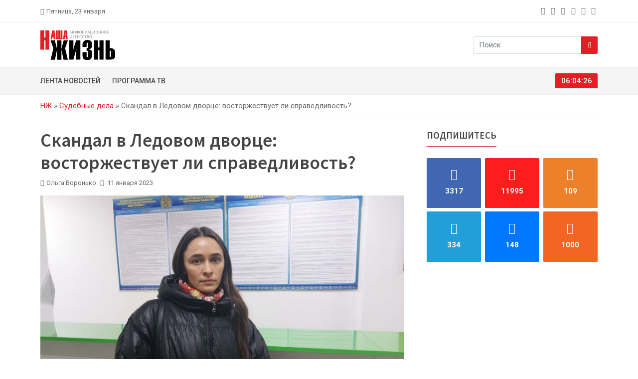

--- FILE ---
content_type: text/html; charset=UTF-8
request_url: https://lifepvl.kz/2023/01/11/skandal-v-ledovom-dvorcze-vostorzhestvuet-li-spravedlivost/
body_size: 15898
content:
<!doctype html><html lang="ru-RU"><head><meta charset="UTF-8" /><meta name="viewport" content="width=device-width, initial-scale=1"><link rel="preconnect" href="https://fonts.googleapis.com"><link rel="preconnect" href="https://fonts.gstatic.com" crossorigin><link href="https://fonts.googleapis.com/css2?family=Roboto:wght@100;300;400;500;700;900&family=Source+Sans+Pro:wght@200;300;400;600;700;900&display=swap" rel="stylesheet"><link rel="apple-touch-icon" sizes="180x180" href="https://lifepvl.kz/wp-content/themes/lifepvl/icon/apple-touch-icon.png"><link rel="icon" type="image/png" sizes="32x32" href="https://lifepvl.kz/wp-content/themes/lifepvl/icon/favicon-32x32.png"><link rel="icon" type="image/png" sizes="16x16" href="https://lifepvl.kz/wp-content/themes/lifepvl/icon/favicon-16x16.png"><link rel="manifest" href="https://lifepvl.kz/wp-content/themes/lifepvl/icon/site.webmanifest"><link rel="mask-icon" href="https://lifepvl.kz/wp-content/themes/lifepvl/icon/safari-pinned-tab.svg" color="#5bbad5"><meta name="msapplication-TileColor" content="#da532c"><meta name="theme-color" content="#ffffff"><meta name="yandex-verification" content="35af186824fa3b7e" /><meta name="google-site-verification" content="YaANcz4dj_WvUwBvOaop4zw46cPwGpzcFD7jk4Fd_2I" /><meta name="google-adsense-account" content="ca-pub-5255595027644060"><meta name='robots' content='index, follow, max-image-preview:large, max-snippet:-1, max-video-preview:-1' /><link media="all" href="https://lifepvl.kz/wp-content/cache/autoptimize/css/autoptimize_25b032cc520ecfbab487a4c12d39f62e.css" rel="stylesheet"><title>Скандал в Ледовом дворце: восторжествует ли справедливость? &#8212; «Наша жизнь». Новости Павлодара и области</title><meta name="description" content="Теперь у побитой фитнес-тренера выясняют, сколько раз ее рвало после удара. Суд первой инстанции не смог понять, что произошло за закрытой дверью между" /><link rel="canonical" href="https://lifepvl.kz/2023/01/11/skandal-v-ledovom-dvorcze-vostorzhestvuet-li-spravedlivost/" /><meta property="og:locale" content="ru_RU" /><meta property="og:type" content="article" /><meta property="og:title" content="Скандал в Ледовом дворце: восторжествует ли справедливость? &#8212; «Наша жизнь». Новости Павлодара и области" /><meta property="og:description" content="Теперь у побитой фитнес-тренера выясняют, сколько раз ее рвало после удара. Суд первой инстанции не смог понять, что произошло за закрытой дверью между" /><meta property="og:url" content="https://lifepvl.kz/2023/01/11/skandal-v-ledovom-dvorcze-vostorzhestvuet-li-spravedlivost/" /><meta property="og:site_name" content="«Наша жизнь». Новости Павлодара и области" /><meta property="article:published_time" content="2023-01-11T12:09:29+00:00" /><meta property="article:modified_time" content="2023-01-12T07:08:30+00:00" /><meta property="og:image" content="https://lifepvl.kz/wp-content/uploads/2023/01/be02c2e6664d4e5ca83ec4499712643d899fa25b-1.jpg" /><meta property="og:image:width" content="975" /><meta property="og:image:height" content="600" /><meta property="og:image:type" content="image/jpeg" /><meta name="author" content="Ольга Воронько" /><meta name="twitter:card" content="summary_large_image" /> <script type="application/ld+json" class="yoast-schema-graph">{"@context":"https://schema.org","@graph":[{"@type":"NewsArticle","@id":"https://lifepvl.kz/2023/01/11/skandal-v-ledovom-dvorcze-vostorzhestvuet-li-spravedlivost/#article","isPartOf":{"@id":"https://lifepvl.kz/2023/01/11/skandal-v-ledovom-dvorcze-vostorzhestvuet-li-spravedlivost/"},"author":{"name":"Ольга Воронько","@id":"https://lifepvl.kz/#/schema/person/1ecf8d75a01e442c9b713d23049265f1"},"headline":"Скандал в Ледовом дворце: восторжествует ли справедливость?","datePublished":"2023-01-11T12:09:29+00:00","dateModified":"2023-01-12T07:08:30+00:00","mainEntityOfPage":{"@id":"https://lifepvl.kz/2023/01/11/skandal-v-ledovom-dvorcze-vostorzhestvuet-li-spravedlivost/"},"wordCount":900,"publisher":{"@id":"https://lifepvl.kz/#organization"},"image":{"@id":"https://lifepvl.kz/2023/01/11/skandal-v-ledovom-dvorcze-vostorzhestvuet-li-spravedlivost/#primaryimage"},"thumbnailUrl":"https://lifepvl.kz/wp-content/uploads/2023/01/be02c2e6664d4e5ca83ec4499712643d899fa25b-1.jpg","keywords":["Павлодар","скандал","суд"],"articleSection":["Судебные дела"],"inLanguage":"ru-RU"},{"@type":"WebPage","@id":"https://lifepvl.kz/2023/01/11/skandal-v-ledovom-dvorcze-vostorzhestvuet-li-spravedlivost/","url":"https://lifepvl.kz/2023/01/11/skandal-v-ledovom-dvorcze-vostorzhestvuet-li-spravedlivost/","name":"Скандал в Ледовом дворце: восторжествует ли справедливость? &#8212; «Наша жизнь». Новости Павлодара и области","isPartOf":{"@id":"https://lifepvl.kz/#website"},"primaryImageOfPage":{"@id":"https://lifepvl.kz/2023/01/11/skandal-v-ledovom-dvorcze-vostorzhestvuet-li-spravedlivost/#primaryimage"},"image":{"@id":"https://lifepvl.kz/2023/01/11/skandal-v-ledovom-dvorcze-vostorzhestvuet-li-spravedlivost/#primaryimage"},"thumbnailUrl":"https://lifepvl.kz/wp-content/uploads/2023/01/be02c2e6664d4e5ca83ec4499712643d899fa25b-1.jpg","datePublished":"2023-01-11T12:09:29+00:00","dateModified":"2023-01-12T07:08:30+00:00","description":"Теперь у побитой фитнес-тренера выясняют, сколько раз ее рвало после удара. Суд первой инстанции не смог понять, что произошло за закрытой дверью между","breadcrumb":{"@id":"https://lifepvl.kz/2023/01/11/skandal-v-ledovom-dvorcze-vostorzhestvuet-li-spravedlivost/#breadcrumb"},"inLanguage":"ru-RU","potentialAction":[{"@type":"ReadAction","target":["https://lifepvl.kz/2023/01/11/skandal-v-ledovom-dvorcze-vostorzhestvuet-li-spravedlivost/"]}]},{"@type":"ImageObject","inLanguage":"ru-RU","@id":"https://lifepvl.kz/2023/01/11/skandal-v-ledovom-dvorcze-vostorzhestvuet-li-spravedlivost/#primaryimage","url":"https://lifepvl.kz/wp-content/uploads/2023/01/be02c2e6664d4e5ca83ec4499712643d899fa25b-1.jpg","contentUrl":"https://lifepvl.kz/wp-content/uploads/2023/01/be02c2e6664d4e5ca83ec4499712643d899fa25b-1.jpg","width":975,"height":600},{"@type":"BreadcrumbList","@id":"https://lifepvl.kz/2023/01/11/skandal-v-ledovom-dvorcze-vostorzhestvuet-li-spravedlivost/#breadcrumb","itemListElement":[{"@type":"ListItem","position":1,"name":"НЖ","item":"https://lifepvl.kz/"},{"@type":"ListItem","position":2,"name":"Судебные дела","item":"https://lifepvl.kz/sudebnye-dela/"},{"@type":"ListItem","position":3,"name":"Скандал в Ледовом дворце: восторжествует ли справедливость?"}]},{"@type":"WebSite","@id":"https://lifepvl.kz/#website","url":"https://lifepvl.kz/","name":"«Наша жизнь». Новости Павлодара и области","description":"Самые свежие новости о событиях в Павлодаре и Казахстане в режиме 24/7. Аналитика, мнения экспертов, фото и видео с места событий - информационное агентство «Наша жизнь».","publisher":{"@id":"https://lifepvl.kz/#organization"},"potentialAction":[{"@type":"SearchAction","target":{"@type":"EntryPoint","urlTemplate":"https://lifepvl.kz/?s={search_term_string}"},"query-input":{"@type":"PropertyValueSpecification","valueRequired":true,"valueName":"search_term_string"}}],"inLanguage":"ru-RU"},{"@type":"Organization","@id":"https://lifepvl.kz/#organization","name":"«Наша жизнь». Новости Павлодара и области","alternateName":"ИА «Наша жизнь»","url":"https://lifepvl.kz/","logo":{"@type":"ImageObject","inLanguage":"ru-RU","@id":"https://lifepvl.kz/#/schema/logo/image/","url":"https://lifepvl.kz/wp-content/uploads/2022/12/icon.png","contentUrl":"https://lifepvl.kz/wp-content/uploads/2022/12/icon.png","width":663,"height":662,"caption":"«Наша жизнь». Новости Павлодара и области"},"image":{"@id":"https://lifepvl.kz/#/schema/logo/image/"}},{"@type":"Person","@id":"https://lifepvl.kz/#/schema/person/1ecf8d75a01e442c9b713d23049265f1","name":"Ольга Воронько","image":{"@type":"ImageObject","inLanguage":"ru-RU","@id":"https://lifepvl.kz/#/schema/person/image/","url":"https://secure.gravatar.com/avatar/819a7ceb08f78fd06c5fd995d135a74b4d9e874ad81cb742c4cdaf3e6f046dcb?s=96&d=mm&r=g","contentUrl":"https://secure.gravatar.com/avatar/819a7ceb08f78fd06c5fd995d135a74b4d9e874ad81cb742c4cdaf3e6f046dcb?s=96&d=mm&r=g","caption":"Ольга Воронько"},"url":"https://lifepvl.kz/author/olga_voronko/"}]}</script> <link rel="alternate" title="oEmbed (JSON)" type="application/json+oembed" href="https://lifepvl.kz/wp-json/oembed/1.0/embed?url=https%3A%2F%2Flifepvl.kz%2F2023%2F01%2F11%2Fskandal-v-ledovom-dvorcze-vostorzhestvuet-li-spravedlivost%2F" /><link rel="alternate" title="oEmbed (XML)" type="text/xml+oembed" href="https://lifepvl.kz/wp-json/oembed/1.0/embed?url=https%3A%2F%2Flifepvl.kz%2F2023%2F01%2F11%2Fskandal-v-ledovom-dvorcze-vostorzhestvuet-li-spravedlivost%2F&#038;format=xml" /><style id='wp-img-auto-sizes-contain-inline-css' type='text/css'>img:is([sizes=auto i],[sizes^="auto," i]){contain-intrinsic-size:3000px 1500px}
/*# sourceURL=wp-img-auto-sizes-contain-inline-css */</style><style id='wp-emoji-styles-inline-css' type='text/css'>img.wp-smiley, img.emoji {
		display: inline !important;
		border: none !important;
		box-shadow: none !important;
		height: 1em !important;
		width: 1em !important;
		margin: 0 0.07em !important;
		vertical-align: -0.1em !important;
		background: none !important;
		padding: 0 !important;
	}
/*# sourceURL=wp-emoji-styles-inline-css */</style><style id='classic-theme-styles-inline-css' type='text/css'>/*! This file is auto-generated */
.wp-block-button__link{color:#fff;background-color:#32373c;border-radius:9999px;box-shadow:none;text-decoration:none;padding:calc(.667em + 2px) calc(1.333em + 2px);font-size:1.125em}.wp-block-file__button{background:#32373c;color:#fff;text-decoration:none}
/*# sourceURL=/wp-includes/css/classic-themes.min.css */</style> <script type="text/javascript" src="https://lifepvl.kz/wp-includes/js/jquery/jquery.min.js?ver=3.7.1" id="jquery-core-js"></script> <script type="text/javascript" id="jquery-js-before">const lifepvl_ajax = {"url":"https:\/\/lifepvl.kz\/wp-admin\/admin-ajax.php"}
//# sourceURL=jquery-js-before</script> <link rel="https://api.w.org/" href="https://lifepvl.kz/wp-json/" /><link rel="alternate" title="JSON" type="application/json" href="https://lifepvl.kz/wp-json/wp/v2/posts/8744" /><link rel="EditURI" type="application/rsd+xml" title="RSD" href="https://lifepvl.kz/xmlrpc.php?rsd" /><meta name="generator" content="WordPress 6.9" /><link rel='shortlink' href='https://lifepvl.kz/?p=8744' /><link rel="icon" href="https://lifepvl.kz/wp-content/uploads/2023/01/cropped-android-chrome-512x512-1-32x32.png" sizes="32x32" /><link rel="icon" href="https://lifepvl.kz/wp-content/uploads/2023/01/cropped-android-chrome-512x512-1-192x192.png" sizes="192x192" /><link rel="apple-touch-icon" href="https://lifepvl.kz/wp-content/uploads/2023/01/cropped-android-chrome-512x512-1-180x180.png" /><meta name="msapplication-TileImage" content="https://lifepvl.kz/wp-content/uploads/2023/01/cropped-android-chrome-512x512-1-270x270.png" /><style id='wp-block-paragraph-inline-css' type='text/css'>.is-small-text{font-size:.875em}.is-regular-text{font-size:1em}.is-large-text{font-size:2.25em}.is-larger-text{font-size:3em}.has-drop-cap:not(:focus):first-letter{float:left;font-size:8.4em;font-style:normal;font-weight:100;line-height:.68;margin:.05em .1em 0 0;text-transform:uppercase}body.rtl .has-drop-cap:not(:focus):first-letter{float:none;margin-left:.1em}p.has-drop-cap.has-background{overflow:hidden}:root :where(p.has-background){padding:1.25em 2.375em}:where(p.has-text-color:not(.has-link-color)) a{color:inherit}p.has-text-align-left[style*="writing-mode:vertical-lr"],p.has-text-align-right[style*="writing-mode:vertical-rl"]{rotate:180deg}
/*# sourceURL=https://lifepvl.kz/wp-includes/blocks/paragraph/style.min.css */</style><style id='global-styles-inline-css' type='text/css'>:root{--wp--preset--aspect-ratio--square: 1;--wp--preset--aspect-ratio--4-3: 4/3;--wp--preset--aspect-ratio--3-4: 3/4;--wp--preset--aspect-ratio--3-2: 3/2;--wp--preset--aspect-ratio--2-3: 2/3;--wp--preset--aspect-ratio--16-9: 16/9;--wp--preset--aspect-ratio--9-16: 9/16;--wp--preset--color--black: #000000;--wp--preset--color--cyan-bluish-gray: #abb8c3;--wp--preset--color--white: #ffffff;--wp--preset--color--pale-pink: #f78da7;--wp--preset--color--vivid-red: #cf2e2e;--wp--preset--color--luminous-vivid-orange: #ff6900;--wp--preset--color--luminous-vivid-amber: #fcb900;--wp--preset--color--light-green-cyan: #7bdcb5;--wp--preset--color--vivid-green-cyan: #00d084;--wp--preset--color--pale-cyan-blue: #8ed1fc;--wp--preset--color--vivid-cyan-blue: #0693e3;--wp--preset--color--vivid-purple: #9b51e0;--wp--preset--gradient--vivid-cyan-blue-to-vivid-purple: linear-gradient(135deg,rgb(6,147,227) 0%,rgb(155,81,224) 100%);--wp--preset--gradient--light-green-cyan-to-vivid-green-cyan: linear-gradient(135deg,rgb(122,220,180) 0%,rgb(0,208,130) 100%);--wp--preset--gradient--luminous-vivid-amber-to-luminous-vivid-orange: linear-gradient(135deg,rgb(252,185,0) 0%,rgb(255,105,0) 100%);--wp--preset--gradient--luminous-vivid-orange-to-vivid-red: linear-gradient(135deg,rgb(255,105,0) 0%,rgb(207,46,46) 100%);--wp--preset--gradient--very-light-gray-to-cyan-bluish-gray: linear-gradient(135deg,rgb(238,238,238) 0%,rgb(169,184,195) 100%);--wp--preset--gradient--cool-to-warm-spectrum: linear-gradient(135deg,rgb(74,234,220) 0%,rgb(151,120,209) 20%,rgb(207,42,186) 40%,rgb(238,44,130) 60%,rgb(251,105,98) 80%,rgb(254,248,76) 100%);--wp--preset--gradient--blush-light-purple: linear-gradient(135deg,rgb(255,206,236) 0%,rgb(152,150,240) 100%);--wp--preset--gradient--blush-bordeaux: linear-gradient(135deg,rgb(254,205,165) 0%,rgb(254,45,45) 50%,rgb(107,0,62) 100%);--wp--preset--gradient--luminous-dusk: linear-gradient(135deg,rgb(255,203,112) 0%,rgb(199,81,192) 50%,rgb(65,88,208) 100%);--wp--preset--gradient--pale-ocean: linear-gradient(135deg,rgb(255,245,203) 0%,rgb(182,227,212) 50%,rgb(51,167,181) 100%);--wp--preset--gradient--electric-grass: linear-gradient(135deg,rgb(202,248,128) 0%,rgb(113,206,126) 100%);--wp--preset--gradient--midnight: linear-gradient(135deg,rgb(2,3,129) 0%,rgb(40,116,252) 100%);--wp--preset--font-size--small: 13px;--wp--preset--font-size--medium: 20px;--wp--preset--font-size--large: 36px;--wp--preset--font-size--x-large: 42px;--wp--preset--spacing--20: 0.44rem;--wp--preset--spacing--30: 0.67rem;--wp--preset--spacing--40: 1rem;--wp--preset--spacing--50: 1.5rem;--wp--preset--spacing--60: 2.25rem;--wp--preset--spacing--70: 3.38rem;--wp--preset--spacing--80: 5.06rem;--wp--preset--shadow--natural: 6px 6px 9px rgba(0, 0, 0, 0.2);--wp--preset--shadow--deep: 12px 12px 50px rgba(0, 0, 0, 0.4);--wp--preset--shadow--sharp: 6px 6px 0px rgba(0, 0, 0, 0.2);--wp--preset--shadow--outlined: 6px 6px 0px -3px rgb(255, 255, 255), 6px 6px rgb(0, 0, 0);--wp--preset--shadow--crisp: 6px 6px 0px rgb(0, 0, 0);}:where(.is-layout-flex){gap: 0.5em;}:where(.is-layout-grid){gap: 0.5em;}body .is-layout-flex{display: flex;}.is-layout-flex{flex-wrap: wrap;align-items: center;}.is-layout-flex > :is(*, div){margin: 0;}body .is-layout-grid{display: grid;}.is-layout-grid > :is(*, div){margin: 0;}:where(.wp-block-columns.is-layout-flex){gap: 2em;}:where(.wp-block-columns.is-layout-grid){gap: 2em;}:where(.wp-block-post-template.is-layout-flex){gap: 1.25em;}:where(.wp-block-post-template.is-layout-grid){gap: 1.25em;}.has-black-color{color: var(--wp--preset--color--black) !important;}.has-cyan-bluish-gray-color{color: var(--wp--preset--color--cyan-bluish-gray) !important;}.has-white-color{color: var(--wp--preset--color--white) !important;}.has-pale-pink-color{color: var(--wp--preset--color--pale-pink) !important;}.has-vivid-red-color{color: var(--wp--preset--color--vivid-red) !important;}.has-luminous-vivid-orange-color{color: var(--wp--preset--color--luminous-vivid-orange) !important;}.has-luminous-vivid-amber-color{color: var(--wp--preset--color--luminous-vivid-amber) !important;}.has-light-green-cyan-color{color: var(--wp--preset--color--light-green-cyan) !important;}.has-vivid-green-cyan-color{color: var(--wp--preset--color--vivid-green-cyan) !important;}.has-pale-cyan-blue-color{color: var(--wp--preset--color--pale-cyan-blue) !important;}.has-vivid-cyan-blue-color{color: var(--wp--preset--color--vivid-cyan-blue) !important;}.has-vivid-purple-color{color: var(--wp--preset--color--vivid-purple) !important;}.has-black-background-color{background-color: var(--wp--preset--color--black) !important;}.has-cyan-bluish-gray-background-color{background-color: var(--wp--preset--color--cyan-bluish-gray) !important;}.has-white-background-color{background-color: var(--wp--preset--color--white) !important;}.has-pale-pink-background-color{background-color: var(--wp--preset--color--pale-pink) !important;}.has-vivid-red-background-color{background-color: var(--wp--preset--color--vivid-red) !important;}.has-luminous-vivid-orange-background-color{background-color: var(--wp--preset--color--luminous-vivid-orange) !important;}.has-luminous-vivid-amber-background-color{background-color: var(--wp--preset--color--luminous-vivid-amber) !important;}.has-light-green-cyan-background-color{background-color: var(--wp--preset--color--light-green-cyan) !important;}.has-vivid-green-cyan-background-color{background-color: var(--wp--preset--color--vivid-green-cyan) !important;}.has-pale-cyan-blue-background-color{background-color: var(--wp--preset--color--pale-cyan-blue) !important;}.has-vivid-cyan-blue-background-color{background-color: var(--wp--preset--color--vivid-cyan-blue) !important;}.has-vivid-purple-background-color{background-color: var(--wp--preset--color--vivid-purple) !important;}.has-black-border-color{border-color: var(--wp--preset--color--black) !important;}.has-cyan-bluish-gray-border-color{border-color: var(--wp--preset--color--cyan-bluish-gray) !important;}.has-white-border-color{border-color: var(--wp--preset--color--white) !important;}.has-pale-pink-border-color{border-color: var(--wp--preset--color--pale-pink) !important;}.has-vivid-red-border-color{border-color: var(--wp--preset--color--vivid-red) !important;}.has-luminous-vivid-orange-border-color{border-color: var(--wp--preset--color--luminous-vivid-orange) !important;}.has-luminous-vivid-amber-border-color{border-color: var(--wp--preset--color--luminous-vivid-amber) !important;}.has-light-green-cyan-border-color{border-color: var(--wp--preset--color--light-green-cyan) !important;}.has-vivid-green-cyan-border-color{border-color: var(--wp--preset--color--vivid-green-cyan) !important;}.has-pale-cyan-blue-border-color{border-color: var(--wp--preset--color--pale-cyan-blue) !important;}.has-vivid-cyan-blue-border-color{border-color: var(--wp--preset--color--vivid-cyan-blue) !important;}.has-vivid-purple-border-color{border-color: var(--wp--preset--color--vivid-purple) !important;}.has-vivid-cyan-blue-to-vivid-purple-gradient-background{background: var(--wp--preset--gradient--vivid-cyan-blue-to-vivid-purple) !important;}.has-light-green-cyan-to-vivid-green-cyan-gradient-background{background: var(--wp--preset--gradient--light-green-cyan-to-vivid-green-cyan) !important;}.has-luminous-vivid-amber-to-luminous-vivid-orange-gradient-background{background: var(--wp--preset--gradient--luminous-vivid-amber-to-luminous-vivid-orange) !important;}.has-luminous-vivid-orange-to-vivid-red-gradient-background{background: var(--wp--preset--gradient--luminous-vivid-orange-to-vivid-red) !important;}.has-very-light-gray-to-cyan-bluish-gray-gradient-background{background: var(--wp--preset--gradient--very-light-gray-to-cyan-bluish-gray) !important;}.has-cool-to-warm-spectrum-gradient-background{background: var(--wp--preset--gradient--cool-to-warm-spectrum) !important;}.has-blush-light-purple-gradient-background{background: var(--wp--preset--gradient--blush-light-purple) !important;}.has-blush-bordeaux-gradient-background{background: var(--wp--preset--gradient--blush-bordeaux) !important;}.has-luminous-dusk-gradient-background{background: var(--wp--preset--gradient--luminous-dusk) !important;}.has-pale-ocean-gradient-background{background: var(--wp--preset--gradient--pale-ocean) !important;}.has-electric-grass-gradient-background{background: var(--wp--preset--gradient--electric-grass) !important;}.has-midnight-gradient-background{background: var(--wp--preset--gradient--midnight) !important;}.has-small-font-size{font-size: var(--wp--preset--font-size--small) !important;}.has-medium-font-size{font-size: var(--wp--preset--font-size--medium) !important;}.has-large-font-size{font-size: var(--wp--preset--font-size--large) !important;}.has-x-large-font-size{font-size: var(--wp--preset--font-size--x-large) !important;}
/*# sourceURL=global-styles-inline-css */</style></head><body class="wp-singular post-template-default single single-post postid-8744 single-format-standard wp-theme-lifepvl"><div class="top-bar" id="btt"><div class="container"><div class="row gx-3 gy-1 justify-content-center justify-content-md-start align-items-center"><div class="col-auto"><div class="bar-left d-flex flex-nowrap align-items-center"> <i class="fa fa-calendar me-1"></i><span>Пятница, 23 января</span></div></div><div class="col-auto d-none d-md-block ms-auto"><div class="bar-social"><ul class="list-unstyled list-inline mb-0"><li class="list-inline-item"> <a class="pe-1" href="https://www.facebook.com/groups/709196772478885" title="facebook" target="_blank" rel="nofollow noopener noreferrer" aria-label="facebook"> <i class="fa fa-facebook"></i> </a></li><li class="list-inline-item"> <a class="pe-1" href="https://www.instagram.com/lifepvl.kz/" title="instagram" target="_blank" rel="nofollow noopener noreferrer" aria-label="instagram"> <i class="fa fa-instagram"></i> </a></li><li class="list-inline-item"> <a class="pe-1" href="https://ok.ru/vsegranizh" title="odnoklassniki" target="_blank" rel="nofollow noopener noreferrer" aria-label="odnoklassniki"> <i class="fa fa-odnoklassniki"></i> </a></li><li class="list-inline-item"> <a class="pe-1" href="https://t.me/lifepvkz" title="telegram" target="_blank" rel="nofollow noopener noreferrer" aria-label="telegram"> <i class="fa fa-telegram"></i> </a></li><li class="list-inline-item"> <a class="pe-1" href="https://vk.com/public75990776" title="vk" target="_blank" rel="nofollow noopener noreferrer" aria-label="vk"> <i class="fa fa-vk"></i> </a></li><li class="list-inline-item"> <a class="pe-1" href="/rss/" title="rss" target="_blank" rel="nofollow noopener noreferrer" aria-label="rss"> <i class="fa fa-rss"></i> </a></li></ul></div></div></div></div></div><div class="logo-area"><div class="container"><div class="row g-3 justify-content-between align-items-center"><div class="col-auto d-flex align-items-center flex-nowrap"><div class="menu-button me-3 d-block d-md-none"> <a data-bs-toggle="offcanvas" href="#offcanvasMenu" role="button" aria-controls="offcanvasMenu" aria-label="Menu"> <i class="fa fa-2x fa-bars"></i> </a></div><div class="logo"> <a href="https://lifepvl.kz/"> <noscript><img src="https://lifepvl.kz/wp-content/themes/lifepvl/images/logo-black.svg" alt="«Наша жизнь». Новости Павлодара и области" class="img-fluid" width="150" height="60"></noscript><img src='data:image/svg+xml,%3Csvg%20xmlns=%22http://www.w3.org/2000/svg%22%20viewBox=%220%200%20150%2060%22%3E%3C/svg%3E' data-src="https://lifepvl.kz/wp-content/themes/lifepvl/images/logo-black.svg" alt="«Наша жизнь». Новости Павлодара и области" class="lazyload img-fluid" width="150" height="60"> </a></div></div><div class="col-auto d-block d-md-none"> <a class="btn btn-primary" href="/tv/"> <span class="d-inline d-sm-none">ТВ</span> <span class="d-none d-sm-inline">ТВ-программа</span> </a></div><div class="col-auto d-none d-md-block"><div class="searchbar"><form role="search" class="input-group" method="get" action="https://lifepvl.kz/"> <input type="text" class="form-control" placeholder="Поиск" value="" name="s" title="Найти" required> <button class="btn btn-primary" type="submit" aria-label="Search"><i class="fa fa-search"></i></button></form></div></div></div></div></div><div class="menu-area d-none d-md-block"><div class="container"><div class="row g-3 justify-content-between align-items-center"><div class="col-md"><div class="main-menu"><ul id="menu-glavnoe-menyu" class="list-unstyled list-inline mb-0"><li id="menu-item-8199" class="menu-item menu-item-type-post_type menu-item-object-page menu-item-8199"><a href="https://lifepvl.kz/lenta/">Лента новостей</a></li><li id="menu-item-8196" class="menu-item menu-item-type-post_type menu-item-object-page menu-item-8196"><a href="https://lifepvl.kz/tv/">Программа ТВ</a></li></ul></div></div><div class="col-md-auto"><div class="clock"> <span id="dg-clock"></span></div></div></div></div></div><div class="offcanvas offcanvas-start mobile-menu-area" tabindex="-1" id="offcanvasMenu" aria-labelledby="offcanvasMenuLabel"><div class="offcanvas-header"><div class="offcanvas-title" id="offcanvasMenuLabel">Меню</div> <button type="button" class="btn-close" data-bs-dismiss="offcanvas" aria-label="Close"></button></div><div class="offcanvas-body"><ul id="menu-glavnoe-menyu-1" class="list-unstyled mobile-menu-list ff-source"><li class="menu-item menu-item-type-post_type menu-item-object-page menu-item-8199"><a href="https://lifepvl.kz/lenta/">Лента новостей</a></li><li class="menu-item menu-item-type-post_type menu-item-object-page menu-item-8196"><a href="https://lifepvl.kz/tv/">Программа ТВ</a></li></ul><div class="searchbar"><form role="search" class="input-group" method="get" action="https://lifepvl.kz/"> <input type="text" class="form-control" placeholder="Поиск" value="" name="s" title="Найти" required> <button class="btn btn-primary" type="submit" aria-label="Search"><i class="fa fa-search"></i></button></form></div></div></div><div class="breadcrumb-area"><div class="container"><div class="row"><div class="col-md-12"><nav class="breadcrumb-box"><span><span><a href="https://lifepvl.kz/">НЖ</a></span> » <span><a href="https://lifepvl.kz/sudebnye-dela/">Судебные дела</a></span> » <span class="breadcrumb_last" aria-current="page">Скандал в Ледовом дворце: восторжествует ли справедливость?</span></span></nav></div></div></div></div><div class="news-area mt-4"><div class="container"><div class="row g-5"><div id="post-container" class="col-lg-8 col-md-12"><div id="post-8744" class="hatom-extra post-id post-8744 post type-post status-publish format-standard has-post-thumbnail hentry category-sudebnye-dela tag-pavlodar tag-skandal tag-sud" itemscope="" itemtype="http://schema.org/NewsArticle" data-id="8744"><div itemprop="publisher" itemscope="" itemtype="https://schema.org/Organization"><div itemprop="logo" itemscope="" itemtype="https://schema.org/ImageObject"><link href="https://lifepvl.kz/wp-content/themes/lifepvl/images/logo_header.png" itemprop="url" /><link href="https://lifepvl.kz/wp-content/themes/lifepvl/images/logo_header.png" itemprop="contentUrl" /><meta content="300" itemprop="width" /><meta content="35" itemprop="height" /></div><meta content="«Наша жизнь». Новости Павлодара и области" itemprop="name" /><link href="https://lifepvl.kz" itemprop="url" /><meta content="+7 (777) 384-36-04  " itemprop="telephone" /><meta content="ул.&nbsp;Торайгырова, д.&nbsp;64, оф.&nbsp;21" itemprop="address" /></div><meta content="2023-01-12T13:08:30+05:00" itemprop="dateModified" /><meta content="https://lifepvl.kz/2023/01/11/skandal-v-ledovom-dvorcze-vostorzhestvuet-li-spravedlivost/" itemprop="mainEntityOfPage" /><div class="news-heading"><h1 class="entry-title title ff-source" itemprop="headline">Скандал в Ледовом дворце: восторжествует ли справедливость?</h1><ul class="list-unstyled list-inline"><li class="list-inline-item"><i class="fa fa-user-o me-1"></i>Ольга Воронько</li><li class="list-inline-item"><i class="fa fa-calendar me-1"></i> <time class="updated" datetime="2023-01-11T18:09:29+05:00" itemprop="datePublished"> 11 января 2023 </time></li><li class="list-inline-item hits-block"> <i class="fa fa-eye me-1"></i> <span class="post-hits">183</span></li></ul></div><div class="entry-content news-content" itemprop="articleBody"><div class="news-image" itemprop="image" itemscope="" itemtype="http://schema.org/ImageObject"> <img width="800" height="492" src="https://lifepvl.kz/wp-content/uploads/2023/01/be02c2e6664d4e5ca83ec4499712643d899fa25b-1-800x492.jpg" class="img-fluid wp-post-image" alt="Скандал в Ледовом дворце: восторжествует ли справедливость?" rel="image_src" itemprop="contentUrl" decoding="async" fetchpriority="high" srcset="https://lifepvl.kz/wp-content/uploads/2023/01/be02c2e6664d4e5ca83ec4499712643d899fa25b-1-800x492.jpg 800w, https://lifepvl.kz/wp-content/uploads/2023/01/be02c2e6664d4e5ca83ec4499712643d899fa25b-1-500x308.jpg 500w, https://lifepvl.kz/wp-content/uploads/2023/01/be02c2e6664d4e5ca83ec4499712643d899fa25b-1-768x473.jpg 768w, https://lifepvl.kz/wp-content/uploads/2023/01/be02c2e6664d4e5ca83ec4499712643d899fa25b-1.jpg 975w" sizes="(max-width: 800px) 100vw, 800px" /><div class="info" itemprop="name">Фото: Ольга Воронько</div></div><div class="pt-3 pb-3"> <script async src="https://pagead2.googlesyndication.com/pagead/js/adsbygoogle.js?client=ca-pub-5255595027644060"
                                        crossorigin="anonymous"></script>  <ins class="adsbygoogle"
 style="display:block"
 data-ad-client="ca-pub-5255595027644060"
 data-ad-slot="5906190538"
 data-ad-format="auto"
 data-full-width-responsive="true"></ins> <script>(adsbygoogle = window.adsbygoogle || []).push({});</script> </div><p>Теперь у побитой фитнес-тренера выясняют, сколько раз ее рвало после удара. Суд первой инстанции не смог понять, что произошло за закрытой дверью между фитнес-тренером и чиновником. Сейчас проходит апелляция, сообщает <a href="https://ratel.kz/author/217">Ratel.kz</a>.</p><p>Напомним, Юлия Пузина обвинила своего руководителя из Ледового дворца в том, что тот зашел к ней в кабинет, чтобы отругать за опоздание на восемь минут, и ударил по лицу так, что врачи первой горбольницы диагностировали закрытую черепно-мозговую травму, сотрясение головного мозга, гематому лобно-височной области справа, ушибленную рану правой стопы криминального вида.</p><p>В ответ спортивный чиновник тоже обвинил Юлию в том, что та его материла. В суде по административным правонарушениям города Павлодара в качестве подтверждения своей невиновности он <a href="https://ratel.kz/scandal/kak_sportivnyj_chinovnik_dokazyval_chto_ne_bil_fitnes_trenera_chast_3">заявил</a>, что девушка, будучи спортсменкой, умеет держать удар, и если бы он ее ударил, то она не отлетела бы с места и не ушибла ногу.</p><p>Также он сообщил, что его предшественник вынужден был уволиться из дворца после того, как Юлия обвинила его в домогательстве. То есть дал понять, что у девушки просто какое-то предвзятое отношение к руководителям – мужчинам. Подчиненные чиновника подтвердили – девушка иногда была грубоватой, а вот руководитель, наоборот, всегда спокойный, добрый и уравновешенный.</p><p>Однако в музыкальном колледже, где Юлия работает преподавателем по классу виолончели и играет в оркестре, очень удивились и сообщили, что ни с одним руководителем – мужчиной у нее никогда здесь не было не то что скандала, но даже простого недопонимания.</p><p>&#8212; С Юлей Викторовной мы очень давно знакомы, &#8212; сказала на заседании адмсуда пианистка Ксения Салихазянова, &#8212; Юлю у нас В ГУ «Комплекс музыкальный колледж, музыкальная школа &#8212; интернат для одарённых детей» все очень любят. Она работает с детьми, с детьми маленькими. Для нас в комплексе это ситуация вопиющая. Дикий ужас. У нас совсем другие взаимоотношения. У нас два руководителя &#8212; Серик Касымханович Сыздыков и Даурен Болатович Куанов. Не один, а два! И оба очень ценят Юлю как музыканта и как человека. Ещё она 12 лет отработала в оркестре казахских народных инструментов, и тоже ни одного обвинения в домогательстве или побоях никому там не предъявляла.</p><p>В итоге административный суд решил не верить ни одной из сторон и обоим отказал за недоказанностью. Сейчас в суде апелляционной инстанции подробно выясняется – сколько раз после удара Юлию вырвало и где это происходило. Также вторая сторона намерена провести расследование – действительно ли при ее заболевании крови не рекомендуется лишнее облучение, раз она не стала делать рентген головы после удара по лицу. Согласитесь, для молодой женщины, вынужденной делиться информацией о своем сложном диагнозе, в этих судах мало веселого.</p><p>&#8212;&nbsp; Уважаемый суд, &#8212; сказала она в апеляционной инстанции, &#8212; я воспитывалась в глубоко порядочной семье! Где отец был примером настоящего мужчины, который никогда не оскорблял и не поднимал руку на женщину. Я воспитывалась в любви и ласке. Даже в детстве родители никогда не позволяли себе поднять руку на нас, детей. Я верующий человек, более 15 лет хожу в храм, являюсь прихожанкой. Я музыкант, закончила Академию музыки по классу виолончели и выступала на одной сцене с именитыми музыкантами. Калиев недоумевает, что я сейчас обращаюсь во все инстанции, чтобы остановить насилие, которое в наше время происходит, к сожалению, часто. Если не моё государство, в котором я родилась и живу, не наше правосудие меня защитит, то кто? Если суды будут оправдывать рукоприкладство, то насилие и беззаконие будут процветать и завтра на моем месте окажутся чьи-то дочери, жены, матери. Заключение нейрохирурга, травматолога на руках. Они выданы врачами, которые осматривали меня в день происшествия. Я проходила лечение у невролога, травматолога, будучи на больничном. Мой папа погиб страшной смертью, мою маму, накануне, сбила машина, и никто из виновных не сел в колонию. Теперь меня бьют на рабочем месте, руководитель, мужчина, и я вынуждена бороться и доказывать. Меня унизили и продолжают унижать.</p><p>Об ужасной гибели в 2007 году Виктора Пузина, отца Юлии, в свое время много писали в СМИ. Он работал начальником участка на строительстве трубопровода в Кенжеколе, стоял на строительной площадке и раздавал задания рабочим. Как установило следствие, в это время нетрезвый крановщик решил, что ему при развороте мешает 11-метровая труба весом 700 килограмм, резко нажал на газ, чтобы ее оттолкнуть и протаранил ею Виктора. Мужчину буквально разорвало, а крановщик продолжал работать. У него не было документов, ему задним числом быстро сделали липовые.</p><p>Статью переквалифицировали на ДТП, но Юлина мама смогла доказать, что трагедия случилась не на трассе, а вдоль неё. Инспекторы по труду признали стопроцентную вину работодателя, однако руководитель фирмы-застройщика &#8212; ТОО СФ «Пирамида» так и не был привлечен к ответу. Его, конечно, признали обвиняемым в нарушении правил охраны труда, но следственные органы четырежды приостанавливали расследование, шесть раз выносили постановление об отказе возбуждении уголовного дела.</p><p>Так протянули два с половиной года, после чего срок давности за преступление небольшой степени тяжести истек. Один полицейский был привлечен к дисциплинарной ответственности за волокиту. Крановщик получил два года лишения свободы условно. Юле пришлось уехать из Астаны, где она училась и получила несколько предложений о работе в оркестрах, чтобы шесть лет участвовать в судах и поддерживать маму. Семья так и не получила компенсацию по страховке за гибель кормильца на производстве.</p><p>А недавно Юлину маму на пешеходном переходе сбила машина. Её подкинуло на лобовое стекло, оттуда она отскочила на асфальт. Была без сознания. Прошли суды, и человека, который это совершил, лишили прав на шесть месяцев. Мол, в результате ДТП у пострадавшей диагностированы только гематомы. А у мамы боли в спине и челюсти, она ходит по врачам. И на работу в тот день, когда они оказались с начальником за закрытой дверью, Юля опоздала на восемь минут потому, что бегала к маме делать обезболивающий укол.</p></div><div class="social-tag d-flex flex-column flex-sm-row justify-content-center justify-content-sm-between"><div class="tag"><ul class="list-unstyled list-inline"><li class="list-inline-item"><i class="fa fa-tag"></i></li><li class="list-inline-item"><a href="https://lifepvl.kz/tag/pavlodar/">Павлодар</a></li><li class="list-inline-item"><a href="https://lifepvl.kz/tag/skandal/">скандал</a></li><li class="list-inline-item"><a href="https://lifepvl.kz/tag/sud/">суд</a></li></ul></div></div><div class="news-author d-flex flex-nowrap author" itemprop="author" itemscope="" itemtype="http://schema.org/Person"><div class="author-img me-3"> <noscript><img width="500" height="375" src="https://lifepvl.kz/wp-content/uploads/2023/01/dsc_2178-500x375.jpg" class="img-cover" alt="Ольга Воронько" title="Ольга Воронько" itemprop="image" decoding="async" srcset="https://lifepvl.kz/wp-content/uploads/2023/01/dsc_2178-500x375.jpg 500w, https://lifepvl.kz/wp-content/uploads/2023/01/dsc_2178-800x600.jpg 800w, https://lifepvl.kz/wp-content/uploads/2023/01/dsc_2178-768x576.jpg 768w, https://lifepvl.kz/wp-content/uploads/2023/01/dsc_2178.jpg 1200w" sizes="(max-width: 500px) 100vw, 500px" /></noscript><img width="500" height="375" src='data:image/svg+xml,%3Csvg%20xmlns=%22http://www.w3.org/2000/svg%22%20viewBox=%220%200%20500%20375%22%3E%3C/svg%3E' data-src="https://lifepvl.kz/wp-content/uploads/2023/01/dsc_2178-500x375.jpg" class="lazyload img-cover" alt="Ольга Воронько" title="Ольга Воронько" itemprop="image" decoding="async" data-srcset="https://lifepvl.kz/wp-content/uploads/2023/01/dsc_2178-500x375.jpg 500w, https://lifepvl.kz/wp-content/uploads/2023/01/dsc_2178-800x600.jpg 800w, https://lifepvl.kz/wp-content/uploads/2023/01/dsc_2178-768x576.jpg 768w, https://lifepvl.kz/wp-content/uploads/2023/01/dsc_2178.jpg 1200w" data-sizes="(max-width: 500px) 100vw, 500px" /></div><div class="author-content"><div class="author-name"> <a href="https://lifepvl.kz/author/olga_voronko/" > <span class="name fn" itemprop="name">Ольга Воронько</span> </a><link itemprop="url" href="https://lifepvl.kz/author/olga_voronko/"></div><div class="author-job" itemprop="jobTitle">Корреспондент</div><div class="author-description"></div></div></div></div></div><div class="col-lg-4 col-md-12"><div class="sticky-lg-top"><div class="row g-5 justify-content-center"><div class="col-lg-12 d-none d-lg-block"><div class="follow-widget"><div class="sec-title"><span>Подпишитесь</span></div><ul class="list-unstyled mb-0"><li data-social="facebook"> <a href="https://www.facebook.com/groups/709196772478885" title="facebook" target="_blank" rel="nofollow noopener noreferrer" aria-label="facebook"> <i class="fa fa-facebook"></i><div class="count">3317</div> </a></li><li data-social="instagram"> <a href="https://www.instagram.com/lifepvl.kz/" title="instagram" target="_blank" rel="nofollow noopener noreferrer" aria-label="instagram"> <i class="fa fa-instagram"></i><div class="count">11995</div> </a></li><li data-social="odnoklassniki"> <a href="https://ok.ru/vsegranizh" title="odnoklassniki" target="_blank" rel="nofollow noopener noreferrer" aria-label="odnoklassniki"> <i class="fa fa-odnoklassniki"></i><div class="count">109</div> </a></li><li data-social="telegram"> <a href="https://t.me/lifepvkz" title="telegram" target="_blank" rel="nofollow noopener noreferrer" aria-label="telegram"> <i class="fa fa-telegram"></i><div class="count">334</div> </a></li><li data-social="vk"> <a href="https://vk.com/public75990776" title="vk" target="_blank" rel="nofollow noopener noreferrer" aria-label="vk"> <i class="fa fa-vk"></i><div class="count">148</div> </a></li><li data-social="rss"> <a href="/rss/" title="rss" target="_blank" rel="nofollow noopener noreferrer" aria-label="rss"> <i class="fa fa-rss"></i><div class="count">1000</div> </a></li></ul></div></div><div class="col-md-6 col-lg-12"><div class="advert-column-top mb-3 d-none"></div><div class="advert-column-top"> <script async src="https://pagead2.googlesyndication.com/pagead/js/adsbygoogle.js?client=ca-pub-5255595027644060"
            crossorigin="anonymous"></script>  <ins class="adsbygoogle"
 style="display:block"
 data-ad-client="ca-pub-5255595027644060"
 data-ad-slot="1209724057"
 data-ad-format="auto"
 data-full-width-responsive="true"></ins> <script>(adsbygoogle = window.adsbygoogle || []).push({});</script> </div></div><div class="col-md-6 col-lg-12"><div class="tab-widget"><ul class="nav nav-tabs" id="widgetTab" role="tablist"><li class="nav-item" role="presentation"> <a class="nav-link active" id="recent-tab" data-bs-toggle="tab" data-bs-target="#recent-tab-pane" type="button" role="tab" aria-controls="recent-tab-pane" aria-selected="true">Новые</a></li><li class="nav-item" role="presentation"> <a class="nav-link" id="best-tab" data-bs-toggle="tab" data-bs-target="#best-tab-pane" type="button" role="tab" aria-controls="best-tab-pane" aria-selected="false">Читаемые</a></li></ul><div class="tab-content"><div class="tab-pane fade show active" id="recent-tab-pane" role="tabpanel" aria-labelledby="recent-tab" tabindex="0"><div class="item d-flex flex-nowrap"> <a href="https://lifepvl.kz/2026/01/22/byvshij-detdomovecz-usynovlennyj-amerikanczami-nashyol-svoyu-sestru-v-pavlodare-23-goda-spustya/" class="ratio image" style="--bs-aspect-ratio: 80%;"> <noscript><img width="100" height="100" src="https://lifepvl.kz/wp-content/uploads/2026/01/2-100x100.png" class="img-cover wp-post-image" alt="Бывший детдомовец, усыновленный американцами, нашёл свою сестру в Павлодаре 23 года спустя ﻿" decoding="async" /></noscript><img width="100" height="100" src='data:image/svg+xml,%3Csvg%20xmlns=%22http://www.w3.org/2000/svg%22%20viewBox=%220%200%20100%20100%22%3E%3C/svg%3E' data-src="https://lifepvl.kz/wp-content/uploads/2026/01/2-100x100.png" class="lazyload img-cover wp-post-image" alt="Бывший детдомовец, усыновленный американцами, нашёл свою сестру в Павлодаре 23 года спустя ﻿" decoding="async" /> </a><div class="img-content"> <a class="title" href="https://lifepvl.kz/2026/01/22/byvshij-detdomovecz-usynovlennyj-amerikanczami-nashyol-svoyu-sestru-v-pavlodare-23-goda-spustya/">Бывший детдомовец, усыновленный американцами, нашёл свою сестру в Павлодаре 23 года спустя ﻿</a><div class="date">22 января 2026</div></div></div><div class="item d-flex flex-nowrap"> <a href="https://lifepvl.kz/2026/01/22/kirilla-pavlova-kotorogo-ne-udalos-zatknut-sudami-reshili-oporochit/" class="ratio image" style="--bs-aspect-ratio: 80%;"> <noscript><img width="100" height="100" src="https://lifepvl.kz/wp-content/uploads/2026/01/bez-vayayavmeni-624x354-jpg-100x100.png" class="img-cover wp-post-image" alt="Кирилла Павлова, которого не удалось заткнуть судами, решили опорочить" decoding="async" /></noscript><img width="100" height="100" src='data:image/svg+xml,%3Csvg%20xmlns=%22http://www.w3.org/2000/svg%22%20viewBox=%220%200%20100%20100%22%3E%3C/svg%3E' data-src="https://lifepvl.kz/wp-content/uploads/2026/01/bez-vayayavmeni-624x354-jpg-100x100.png" class="lazyload img-cover wp-post-image" alt="Кирилла Павлова, которого не удалось заткнуть судами, решили опорочить" decoding="async" /> </a><div class="img-content"> <a class="title" href="https://lifepvl.kz/2026/01/22/kirilla-pavlova-kotorogo-ne-udalos-zatknut-sudami-reshili-oporochit/">Кирилла Павлова, которого не удалось заткнуть судами, решили опорочить</a><div class="date">22 января 2026</div></div></div><div class="item d-flex flex-nowrap"> <a href="https://lifepvl.kz/2026/01/22/bolee-5-tys-pavlodarczam-otkazali-v-priznanii-ih-bankrotami/" class="ratio image" style="--bs-aspect-ratio: 80%;"> <noscript><img width="100" height="100" src="https://lifepvl.kz/wp-content/uploads/2026/01/bankr-100x100.jpg" class="img-cover wp-post-image" alt="Более 5 тыс. павлодарцам отказали в признании их банкротами" decoding="async" /></noscript><img width="100" height="100" src='data:image/svg+xml,%3Csvg%20xmlns=%22http://www.w3.org/2000/svg%22%20viewBox=%220%200%20100%20100%22%3E%3C/svg%3E' data-src="https://lifepvl.kz/wp-content/uploads/2026/01/bankr-100x100.jpg" class="lazyload img-cover wp-post-image" alt="Более 5 тыс. павлодарцам отказали в признании их банкротами" decoding="async" /> </a><div class="img-content"> <a class="title" href="https://lifepvl.kz/2026/01/22/bolee-5-tys-pavlodarczam-otkazali-v-priznanii-ih-bankrotami/">Более 5 тыс. павлодарцам отказали в признании их банкротами</a><div class="date">22 января 2026</div></div></div><div class="item d-flex flex-nowrap"> <a href="https://lifepvl.kz/2026/01/22/sem-chelovek-pogibli-pri-pozharah-v-pavlodarskoj-oblasti/" class="ratio image" style="--bs-aspect-ratio: 80%;"> <noscript><img width="100" height="100" src="https://lifepvl.kz/wp-content/uploads/2026/01/fire-gc83c3a6a8_1280-800x533-3-100x100.jpg" class="img-cover wp-post-image" alt="Семь человек погибли при пожарах в Павлодарской области" decoding="async" /></noscript><img width="100" height="100" src='data:image/svg+xml,%3Csvg%20xmlns=%22http://www.w3.org/2000/svg%22%20viewBox=%220%200%20100%20100%22%3E%3C/svg%3E' data-src="https://lifepvl.kz/wp-content/uploads/2026/01/fire-gc83c3a6a8_1280-800x533-3-100x100.jpg" class="lazyload img-cover wp-post-image" alt="Семь человек погибли при пожарах в Павлодарской области" decoding="async" /> </a><div class="img-content"> <a class="title" href="https://lifepvl.kz/2026/01/22/sem-chelovek-pogibli-pri-pozharah-v-pavlodarskoj-oblasti/">Семь человек погибли при пожарах в Павлодарской области</a><div class="date">22 января 2026</div></div></div></div><div class="tab-pane fade" id="best-tab-pane" role="tabpanel" aria-labelledby="best-tab" tabindex="0"><div class="item d-flex flex-nowrap"> <a href="https://lifepvl.kz/2026/01/13/v-pavlodare-izmenili-algoritm-opoveshheniya-o-perevode-shkolnikov-na-distanczionku/" class="ratio image" style="--bs-aspect-ratio: 80%;"> <noscript><img width="100" height="100" src="https://lifepvl.kz/wp-content/uploads/2026/01/shkol-100x100.jpg" class="img-cover wp-post-image" alt="В Павлодаре изменили алгоритм оповещения о переводе школьников на дистанционку" decoding="async" /></noscript><img width="100" height="100" src='data:image/svg+xml,%3Csvg%20xmlns=%22http://www.w3.org/2000/svg%22%20viewBox=%220%200%20100%20100%22%3E%3C/svg%3E' data-src="https://lifepvl.kz/wp-content/uploads/2026/01/shkol-100x100.jpg" class="lazyload img-cover wp-post-image" alt="В Павлодаре изменили алгоритм оповещения о переводе школьников на дистанционку" decoding="async" /> </a><div class="img-content"> <a class="title" href="https://lifepvl.kz/2026/01/13/v-pavlodare-izmenili-algoritm-opoveshheniya-o-perevode-shkolnikov-na-distanczionku/">В Павлодаре изменили алгоритм оповещения о переводе школьников на дистанционку</a><div class="date">13 января 2026</div><div class="hits hits-block"><i class="fa fa-eye me-1"></i>1173</div></div></div><div class="item d-flex flex-nowrap"> <a href="https://lifepvl.kz/2026/01/04/mezhdu-pavlodarom-i-astanoj-zapustili-avtobus/" class="ratio image" style="--bs-aspect-ratio: 80%;"> <noscript><img width="100" height="100" src="https://lifepvl.kz/wp-content/uploads/2026/01/avtobus-100x100.jpg" class="img-cover wp-post-image" alt="Между Павлодаром и Астаной запустили автобус" decoding="async" /></noscript><img width="100" height="100" src='data:image/svg+xml,%3Csvg%20xmlns=%22http://www.w3.org/2000/svg%22%20viewBox=%220%200%20100%20100%22%3E%3C/svg%3E' data-src="https://lifepvl.kz/wp-content/uploads/2026/01/avtobus-100x100.jpg" class="lazyload img-cover wp-post-image" alt="Между Павлодаром и Астаной запустили автобус" decoding="async" /> </a><div class="img-content"> <a class="title" href="https://lifepvl.kz/2026/01/04/mezhdu-pavlodarom-i-astanoj-zapustili-avtobus/">Между Павлодаром и Астаной запустили автобус</a><div class="date">4 января 2026</div><div class="hits hits-block"><i class="fa fa-eye me-1"></i>861</div></div></div><div class="item d-flex flex-nowrap"> <a href="https://lifepvl.kz/2026/01/02/memuary-ramazanova-pavlodarskij-dom-terpimosti-ego-obitatelniczy-i-klienty/" class="ratio image" style="--bs-aspect-ratio: 80%;"> <noscript><img width="100" height="100" src="https://lifepvl.kz/wp-content/uploads/2026/01/photo_2026-01-02_18-57-41-2-100x100.jpg" class="img-cover wp-post-image" alt="Мемуары Рамазанова: Павлодарский «Дом терпимости», его обитательницы и клиенты﻿" decoding="async" /></noscript><img width="100" height="100" src='data:image/svg+xml,%3Csvg%20xmlns=%22http://www.w3.org/2000/svg%22%20viewBox=%220%200%20100%20100%22%3E%3C/svg%3E' data-src="https://lifepvl.kz/wp-content/uploads/2026/01/photo_2026-01-02_18-57-41-2-100x100.jpg" class="lazyload img-cover wp-post-image" alt="Мемуары Рамазанова: Павлодарский «Дом терпимости», его обитательницы и клиенты﻿" decoding="async" /> </a><div class="img-content"> <a class="title" href="https://lifepvl.kz/2026/01/02/memuary-ramazanova-pavlodarskij-dom-terpimosti-ego-obitatelniczy-i-klienty/">Мемуары Рамазанова: Павлодарский «Дом терпимости», его обитательницы и клиенты﻿</a><div class="date">2 января 2026</div><div class="hits hits-block"><i class="fa fa-eye me-1"></i>668</div></div></div><div class="item d-flex flex-nowrap"> <a href="https://lifepvl.kz/2026/01/06/v-pavlodarskoj-oblasti-zakryli-trassu-na-astanu-4/" class="ratio image" style="--bs-aspect-ratio: 80%;"> <noscript><img width="100" height="100" src="https://lifepvl.kz/wp-content/uploads/2026/01/trassa-100x100.jpg" class="img-cover wp-post-image" alt="В Павлодарской области закрыли трассу на Астану" decoding="async" /></noscript><img width="100" height="100" src='data:image/svg+xml,%3Csvg%20xmlns=%22http://www.w3.org/2000/svg%22%20viewBox=%220%200%20100%20100%22%3E%3C/svg%3E' data-src="https://lifepvl.kz/wp-content/uploads/2026/01/trassa-100x100.jpg" class="lazyload img-cover wp-post-image" alt="В Павлодарской области закрыли трассу на Астану" decoding="async" /> </a><div class="img-content"> <a class="title" href="https://lifepvl.kz/2026/01/06/v-pavlodarskoj-oblasti-zakryli-trassu-na-astanu-4/">В Павлодарской области закрыли трассу на Астану</a><div class="date">6 января 2026</div><div class="hits hits-block"><i class="fa fa-eye me-1"></i>638</div></div></div></div></div></div></div></div></div></div><div class="col-md-12"><div class="relate-news"><div class="sec-title"><span>Вас заинтересует</span></div><div class="relate-slider owl-carousel"><div class="rel-item"><div class="ratio" style="--bs-aspect-ratio: 75%"> <noscript><img width="500" height="334" src="https://lifepvl.kz/wp-content/uploads/2026/01/pexels-towfiqu-barbhuiya-8693379-500x334.jpg" class="img-cover wp-post-image" alt="В Павлодаре за вымогательство осудили двух работников КТЖ" decoding="async" srcset="https://lifepvl.kz/wp-content/uploads/2026/01/pexels-towfiqu-barbhuiya-8693379-500x334.jpg 500w, https://lifepvl.kz/wp-content/uploads/2026/01/pexels-towfiqu-barbhuiya-8693379-800x534.jpg 800w, https://lifepvl.kz/wp-content/uploads/2026/01/pexels-towfiqu-barbhuiya-8693379-768x513.jpg 768w, https://lifepvl.kz/wp-content/uploads/2026/01/pexels-towfiqu-barbhuiya-8693379.jpg 1200w" sizes="(max-width: 500px) 100vw, 500px" /></noscript><img width="500" height="334" src='data:image/svg+xml,%3Csvg%20xmlns=%22http://www.w3.org/2000/svg%22%20viewBox=%220%200%20500%20334%22%3E%3C/svg%3E' data-src="https://lifepvl.kz/wp-content/uploads/2026/01/pexels-towfiqu-barbhuiya-8693379-500x334.jpg" class="lazyload img-cover wp-post-image" alt="В Павлодаре за вымогательство осудили двух работников КТЖ" decoding="async" data-srcset="https://lifepvl.kz/wp-content/uploads/2026/01/pexels-towfiqu-barbhuiya-8693379-500x334.jpg 500w, https://lifepvl.kz/wp-content/uploads/2026/01/pexels-towfiqu-barbhuiya-8693379-800x534.jpg 800w, https://lifepvl.kz/wp-content/uploads/2026/01/pexels-towfiqu-barbhuiya-8693379-768x513.jpg 768w, https://lifepvl.kz/wp-content/uploads/2026/01/pexels-towfiqu-barbhuiya-8693379.jpg 1200w" data-sizes="(max-width: 500px) 100vw, 500px" /></div><div class="rel-layer"> <a class="rel-title" href="https://lifepvl.kz/2026/01/21/v-pavlodare-za-vymogatelstvo-osudili-dvuh-rabotnikov-ktzh/">В Павлодаре за вымогательство осудили двух работников КТЖ</a><ul class="list-unstyled list-inline meta mb-0"><li class="list-inline-item category">Судебные дела</li><li class="list-inline-item date">21 января 2026</li></ul></div></div><div class="rel-item"><div class="ratio" style="--bs-aspect-ratio: 75%"> <noscript><img width="500" height="330" src="https://lifepvl.kz/wp-content/uploads/2026/01/whatsapp-image-2026-01-21-at-16.56.26-588x388-jpeg-500x330.png" class="img-cover wp-post-image" alt="Как военнослужащий Ринат удачно женился на полковнике" decoding="async" srcset="https://lifepvl.kz/wp-content/uploads/2026/01/whatsapp-image-2026-01-21-at-16.56.26-588x388-jpeg-500x330.png 500w, https://lifepvl.kz/wp-content/uploads/2026/01/whatsapp-image-2026-01-21-at-16.56.26-588x388-jpeg-800x528.png 800w, https://lifepvl.kz/wp-content/uploads/2026/01/whatsapp-image-2026-01-21-at-16.56.26-588x388-jpeg-768x507.png 768w, https://lifepvl.kz/wp-content/uploads/2026/01/whatsapp-image-2026-01-21-at-16.56.26-588x388-jpeg.png 1200w" sizes="(max-width: 500px) 100vw, 500px" /></noscript><img width="500" height="330" src='data:image/svg+xml,%3Csvg%20xmlns=%22http://www.w3.org/2000/svg%22%20viewBox=%220%200%20500%20330%22%3E%3C/svg%3E' data-src="https://lifepvl.kz/wp-content/uploads/2026/01/whatsapp-image-2026-01-21-at-16.56.26-588x388-jpeg-500x330.png" class="lazyload img-cover wp-post-image" alt="Как военнослужащий Ринат удачно женился на полковнике" decoding="async" data-srcset="https://lifepvl.kz/wp-content/uploads/2026/01/whatsapp-image-2026-01-21-at-16.56.26-588x388-jpeg-500x330.png 500w, https://lifepvl.kz/wp-content/uploads/2026/01/whatsapp-image-2026-01-21-at-16.56.26-588x388-jpeg-800x528.png 800w, https://lifepvl.kz/wp-content/uploads/2026/01/whatsapp-image-2026-01-21-at-16.56.26-588x388-jpeg-768x507.png 768w, https://lifepvl.kz/wp-content/uploads/2026/01/whatsapp-image-2026-01-21-at-16.56.26-588x388-jpeg.png 1200w" data-sizes="(max-width: 500px) 100vw, 500px" /></div><div class="rel-layer"> <a class="rel-title" href="https://lifepvl.kz/2026/01/20/kak-voennosluzhashhij-rinat-udachno-zhenilsya-na-polkovnike/">Как военнослужащий Ринат удачно женился на полковнике</a><ul class="list-unstyled list-inline meta mb-0"><li class="list-inline-item category">Судебные дела</li><li class="list-inline-item date">20 января 2026</li></ul></div></div><div class="rel-item"><div class="ratio" style="--bs-aspect-ratio: 75%"> <noscript><img width="500" height="318" src="https://lifepvl.kz/wp-content/uploads/2026/01/202601yvv122057-611x388-jpg-500x318.png" class="img-cover wp-post-image" alt="Бывший главком Нацгвардии заступился за зама, сидящего на скамье подсудимых" decoding="async" srcset="https://lifepvl.kz/wp-content/uploads/2026/01/202601yvv122057-611x388-jpg-500x318.png 500w, https://lifepvl.kz/wp-content/uploads/2026/01/202601yvv122057-611x388-jpg-800x508.png 800w, https://lifepvl.kz/wp-content/uploads/2026/01/202601yvv122057-611x388-jpg-768x488.png 768w, https://lifepvl.kz/wp-content/uploads/2026/01/202601yvv122057-611x388-jpg.png 1200w" sizes="(max-width: 500px) 100vw, 500px" /></noscript><img width="500" height="318" src='data:image/svg+xml,%3Csvg%20xmlns=%22http://www.w3.org/2000/svg%22%20viewBox=%220%200%20500%20318%22%3E%3C/svg%3E' data-src="https://lifepvl.kz/wp-content/uploads/2026/01/202601yvv122057-611x388-jpg-500x318.png" class="lazyload img-cover wp-post-image" alt="Бывший главком Нацгвардии заступился за зама, сидящего на скамье подсудимых" decoding="async" data-srcset="https://lifepvl.kz/wp-content/uploads/2026/01/202601yvv122057-611x388-jpg-500x318.png 500w, https://lifepvl.kz/wp-content/uploads/2026/01/202601yvv122057-611x388-jpg-800x508.png 800w, https://lifepvl.kz/wp-content/uploads/2026/01/202601yvv122057-611x388-jpg-768x488.png 768w, https://lifepvl.kz/wp-content/uploads/2026/01/202601yvv122057-611x388-jpg.png 1200w" data-sizes="(max-width: 500px) 100vw, 500px" /></div><div class="rel-layer"> <a class="rel-title" href="https://lifepvl.kz/2026/01/16/byvshij-glavkom-naczgvardii-zastupilsya-za-zama-sidyashhego-na-skame-podsudimyh/">Бывший главком Нацгвардии заступился за зама, сидящего на скамье подсудимых</a><ul class="list-unstyled list-inline meta mb-0"><li class="list-inline-item category">Судебные дела</li><li class="list-inline-item date">16 января 2026</li></ul></div></div><div class="rel-item"><div class="ratio" style="--bs-aspect-ratio: 75%"> <noscript><img width="500" height="314" src="https://lifepvl.kz/wp-content/uploads/2026/01/gavel-7538565_1280-500x314.jpg" class="img-cover wp-post-image" alt="Пытавшуюся продать свою почку россиянку освободили из-под стражи в Павлодаре" decoding="async" srcset="https://lifepvl.kz/wp-content/uploads/2026/01/gavel-7538565_1280-500x314.jpg 500w, https://lifepvl.kz/wp-content/uploads/2026/01/gavel-7538565_1280-800x502.jpg 800w, https://lifepvl.kz/wp-content/uploads/2026/01/gavel-7538565_1280-768x482.jpg 768w, https://lifepvl.kz/wp-content/uploads/2026/01/gavel-7538565_1280.jpg 1200w" sizes="(max-width: 500px) 100vw, 500px" /></noscript><img width="500" height="314" src='data:image/svg+xml,%3Csvg%20xmlns=%22http://www.w3.org/2000/svg%22%20viewBox=%220%200%20500%20314%22%3E%3C/svg%3E' data-src="https://lifepvl.kz/wp-content/uploads/2026/01/gavel-7538565_1280-500x314.jpg" class="lazyload img-cover wp-post-image" alt="Пытавшуюся продать свою почку россиянку освободили из-под стражи в Павлодаре" decoding="async" data-srcset="https://lifepvl.kz/wp-content/uploads/2026/01/gavel-7538565_1280-500x314.jpg 500w, https://lifepvl.kz/wp-content/uploads/2026/01/gavel-7538565_1280-800x502.jpg 800w, https://lifepvl.kz/wp-content/uploads/2026/01/gavel-7538565_1280-768x482.jpg 768w, https://lifepvl.kz/wp-content/uploads/2026/01/gavel-7538565_1280.jpg 1200w" data-sizes="(max-width: 500px) 100vw, 500px" /></div><div class="rel-layer"> <a class="rel-title" href="https://lifepvl.kz/2026/01/16/pytavshuyusya-prodat-svoyu-pochku-rossiyanku-osvobodili-iz-pod-strazhi-v-pavlodare/">Пытавшуюся продать свою почку россиянку освободили из-под стражи в Павлодаре</a><ul class="list-unstyled list-inline meta mb-0"><li class="list-inline-item category">Судебные дела</li><li class="list-inline-item date">16 января 2026</li></ul></div></div><div class="rel-item"><div class="ratio" style="--bs-aspect-ratio: 75%"> <noscript><img width="500" height="329" src="https://lifepvl.kz/wp-content/uploads/2026/01/whatsapp-image-2026-01-14-at-15.18.07-624x281-jpeg-1-500x329.png" class="img-cover wp-post-image" alt="Правда ли, что Лакшми Миттал выбирал в партнёры преступников" decoding="async" srcset="https://lifepvl.kz/wp-content/uploads/2026/01/whatsapp-image-2026-01-14-at-15.18.07-624x281-jpeg-1-500x329.png 500w, https://lifepvl.kz/wp-content/uploads/2026/01/whatsapp-image-2026-01-14-at-15.18.07-624x281-jpeg-1-800x527.png 800w, https://lifepvl.kz/wp-content/uploads/2026/01/whatsapp-image-2026-01-14-at-15.18.07-624x281-jpeg-1-768x506.png 768w, https://lifepvl.kz/wp-content/uploads/2026/01/whatsapp-image-2026-01-14-at-15.18.07-624x281-jpeg-1.png 1200w" sizes="(max-width: 500px) 100vw, 500px" /></noscript><img width="500" height="329" src='data:image/svg+xml,%3Csvg%20xmlns=%22http://www.w3.org/2000/svg%22%20viewBox=%220%200%20500%20329%22%3E%3C/svg%3E' data-src="https://lifepvl.kz/wp-content/uploads/2026/01/whatsapp-image-2026-01-14-at-15.18.07-624x281-jpeg-1-500x329.png" class="lazyload img-cover wp-post-image" alt="Правда ли, что Лакшми Миттал выбирал в партнёры преступников" decoding="async" data-srcset="https://lifepvl.kz/wp-content/uploads/2026/01/whatsapp-image-2026-01-14-at-15.18.07-624x281-jpeg-1-500x329.png 500w, https://lifepvl.kz/wp-content/uploads/2026/01/whatsapp-image-2026-01-14-at-15.18.07-624x281-jpeg-1-800x527.png 800w, https://lifepvl.kz/wp-content/uploads/2026/01/whatsapp-image-2026-01-14-at-15.18.07-624x281-jpeg-1-768x506.png 768w, https://lifepvl.kz/wp-content/uploads/2026/01/whatsapp-image-2026-01-14-at-15.18.07-624x281-jpeg-1.png 1200w" data-sizes="(max-width: 500px) 100vw, 500px" /></div><div class="rel-layer"> <a class="rel-title" href="https://lifepvl.kz/2026/01/15/pravda-li-chto-lakshmi-mittal-vybiral-v-partnyory-prestupnikov/">Правда ли, что Лакшми Миттал выбирал в партнёры преступников</a><ul class="list-unstyled list-inline meta mb-0"><li class="list-inline-item category">Судебные дела</li><li class="list-inline-item date">15 января 2026</li></ul></div></div><div class="rel-item"><div class="ratio" style="--bs-aspect-ratio: 75%"> <noscript><img width="500" height="281" src="https://lifepvl.kz/wp-content/uploads/2026/01/maxresdefault-624x351-jpg-500x281.png" class="img-cover wp-post-image" alt="Будет ли меньше сборов благодаря Перизат Кайрат и Тотакановым" decoding="async" srcset="https://lifepvl.kz/wp-content/uploads/2026/01/maxresdefault-624x351-jpg-500x281.png 500w, https://lifepvl.kz/wp-content/uploads/2026/01/maxresdefault-624x351-jpg-800x450.png 800w, https://lifepvl.kz/wp-content/uploads/2026/01/maxresdefault-624x351-jpg-768x432.png 768w, https://lifepvl.kz/wp-content/uploads/2026/01/maxresdefault-624x351-jpg.png 1200w" sizes="(max-width: 500px) 100vw, 500px" /></noscript><img width="500" height="281" src='data:image/svg+xml,%3Csvg%20xmlns=%22http://www.w3.org/2000/svg%22%20viewBox=%220%200%20500%20281%22%3E%3C/svg%3E' data-src="https://lifepvl.kz/wp-content/uploads/2026/01/maxresdefault-624x351-jpg-500x281.png" class="lazyload img-cover wp-post-image" alt="Будет ли меньше сборов благодаря Перизат Кайрат и Тотакановым" decoding="async" data-srcset="https://lifepvl.kz/wp-content/uploads/2026/01/maxresdefault-624x351-jpg-500x281.png 500w, https://lifepvl.kz/wp-content/uploads/2026/01/maxresdefault-624x351-jpg-800x450.png 800w, https://lifepvl.kz/wp-content/uploads/2026/01/maxresdefault-624x351-jpg-768x432.png 768w, https://lifepvl.kz/wp-content/uploads/2026/01/maxresdefault-624x351-jpg.png 1200w" data-sizes="(max-width: 500px) 100vw, 500px" /></div><div class="rel-layer"> <a class="rel-title" href="https://lifepvl.kz/2026/01/09/budet-li-menshe-sborov-blagodarya-perizat-kajrat-i-totakanovym/">Будет ли меньше сборов благодаря Перизат Кайрат и Тотакановым</a><ul class="list-unstyled list-inline meta mb-0"><li class="list-inline-item category">Судебные дела</li><li class="list-inline-item date">9 января 2026</li></ul></div></div></div></div></div></div></div></div><footer class="footer-area mt-5"><div class="container"><div class="row g-4"><div class="col-sm-5 col-md-4 col-lg"> <a href="https://lifepvl.kz/"> <noscript><img class="f-logo" src="https://lifepvl.kz/wp-content/themes/lifepvl/images/logo-white.svg" alt="«Наша жизнь». Новости Павлодара и области" width="200" height="80"></noscript><img class="lazyload f-logo" src='data:image/svg+xml,%3Csvg%20xmlns=%22http://www.w3.org/2000/svg%22%20viewBox=%220%200%20200%2080%22%3E%3C/svg%3E' data-src="https://lifepvl.kz/wp-content/themes/lifepvl/images/logo-white.svg" alt="«Наша жизнь». Новости Павлодара и области" width="200" height="80"> </a></div><div class="col-sm-7 col-md-8 col-lg"><div class="f-text">При полном или частичном использовании в сети Интернет материалов, размещенных на сайте lifepvl.kz, гиперссылка на главную страницу www.lifepvl.kz обязательна.</div></div><div class="col-sm-7 col-md-8 col-lg offset-sm-5 offset-md-4 offset-lg-0"><ul class="list-unstyled f-contact"><li><i class="fa fa-map-marker"></i>ул.&nbsp;Торайгырова, д.&nbsp;64, оф.&nbsp;21</li><li><i class="fa fa-envelope"></i>life_pv@mail.ru</li><li><i class="fa fa-whatsapp"></i><a href="https://wa.me/77773843604" target="_blank" rel="nofollow noopener noreferrer">+7 (777) 384-36-04 </a></li></ul></div><div class="col-sm-7 col-md-8 col-lg offset-sm-5 offset-md-4 offset-lg-0"><ul class="list-unstyled list-inline f-social"><li class="list-inline-item" data-social="facebook"> <a href="https://www.facebook.com/groups/709196772478885" title="facebook" target="_blank" rel="nofollow noopener noreferrer" aria-label="facebook"> <i class="fa fa-facebook"></i> </a></li><li class="list-inline-item" data-social="instagram"> <a href="https://www.instagram.com/lifepvl.kz/" title="instagram" target="_blank" rel="nofollow noopener noreferrer" aria-label="instagram"> <i class="fa fa-instagram"></i> </a></li><li class="list-inline-item" data-social="odnoklassniki"> <a href="https://ok.ru/vsegranizh" title="odnoklassniki" target="_blank" rel="nofollow noopener noreferrer" aria-label="odnoklassniki"> <i class="fa fa-odnoklassniki"></i> </a></li><li class="list-inline-item" data-social="telegram"> <a href="https://t.me/lifepvkz" title="telegram" target="_blank" rel="nofollow noopener noreferrer" aria-label="telegram"> <i class="fa fa-telegram"></i> </a></li><li class="list-inline-item" data-social="vk"> <a href="https://vk.com/public75990776" title="vk" target="_blank" rel="nofollow noopener noreferrer" aria-label="vk"> <i class="fa fa-vk"></i> </a></li><li class="list-inline-item" data-social="rss"> <a href="/rss/" title="rss" target="_blank" rel="nofollow noopener noreferrer" aria-label="rss"> <i class="fa fa-rss"></i> </a></li></ul></div></div></div></footer><div class="footer-btm"><div class="container"><div class="row"><div class="col-md"><div class="copyright-text">«Наша жизнь». Новости Павлодара и области &copy; 2014-2026</div></div><div class="col-md-auto"><div class="ftb-menu text-right"><ul id="menu-menyu-v-podvale" class="list-unstyled list-inline"><li id="menu-item-8509" class="menu-item menu-item-type-post_type menu-item-object-page menu-item-8509"><a href="https://lifepvl.kz/about/">Редакция</a></li><li id="menu-item-8072" class="menu-item menu-item-type-custom menu-item-object-custom menu-item-8072"><a href="/sitemap_index.xml">Карта сайта</a></li></ul></div></div></div></div><div class="back-to-top text-center"> <a data-scroll href="#btt"><i class="fa fa-angle-up"></i></a></div></div>  <script type="speculationrules">{"prefetch":[{"source":"document","where":{"and":[{"href_matches":"/*"},{"not":{"href_matches":["/wp-*.php","/wp-admin/*","/wp-content/uploads/*","/wp-content/*","/wp-content/plugins/*","/wp-content/themes/lifepvl/*","/*\\?(.+)"]}},{"not":{"selector_matches":"a[rel~=\"nofollow\"]"}},{"not":{"selector_matches":".no-prefetch, .no-prefetch a"}}]},"eagerness":"conservative"}]}</script> <noscript><style>.lazyload{display:none;}</style></noscript><script data-noptimize="1">window.lazySizesConfig=window.lazySizesConfig||{};window.lazySizesConfig.loadMode=1;</script><script async data-noptimize="1" src='https://lifepvl.kz/wp-content/plugins/autoptimize/classes/external/js/lazysizes.min.js?ao_version=3.1.14'></script> <script async src="https://www.googletagmanager.com/gtag/js?id=G-7LG7LTG0MB"></script> <script>window.dataLayer = window.dataLayer || [];
  function gtag(){dataLayer.push(arguments);}
  gtag('js', new Date());

  gtag('config', 'G-7LG7LTG0MB');
  gtag('config', 'AW-11232894783');</script>  <script type="text/javascript" >(function(m,e,t,r,i,k,a){m[i]=m[i]||function(){(m[i].a=m[i].a||[]).push(arguments)};
   m[i].l=1*new Date();
   for (var j = 0; j < document.scripts.length; j++) {if (document.scripts[j].src === r) { return; }}
   k=e.createElement(t),a=e.getElementsByTagName(t)[0],k.async=1,k.src=r,a.parentNode.insertBefore(k,a)})
   (window, document, "script", "https://mc.yandex.ru/metrika/tag.js", "ym");

   ym(91910862, "init", {
        clickmap:true,
        trackLinks:true,
        accurateTrackBounce:true,
        webvisor:true
   });</script> <noscript><div><img src="https://mc.yandex.ru/watch/91910862" style="position:absolute; left:-9999px;" alt="" /></div></noscript>  <script id="wp-emoji-settings" type="application/json">{"baseUrl":"https://s.w.org/images/core/emoji/17.0.2/72x72/","ext":".png","svgUrl":"https://s.w.org/images/core/emoji/17.0.2/svg/","svgExt":".svg","source":{"concatemoji":"https://lifepvl.kz/wp-includes/js/wp-emoji-release.min.js?ver=6.9"}}</script> <script type="module">/*! This file is auto-generated */
const a=JSON.parse(document.getElementById("wp-emoji-settings").textContent),o=(window._wpemojiSettings=a,"wpEmojiSettingsSupports"),s=["flag","emoji"];function i(e){try{var t={supportTests:e,timestamp:(new Date).valueOf()};sessionStorage.setItem(o,JSON.stringify(t))}catch(e){}}function c(e,t,n){e.clearRect(0,0,e.canvas.width,e.canvas.height),e.fillText(t,0,0);t=new Uint32Array(e.getImageData(0,0,e.canvas.width,e.canvas.height).data);e.clearRect(0,0,e.canvas.width,e.canvas.height),e.fillText(n,0,0);const a=new Uint32Array(e.getImageData(0,0,e.canvas.width,e.canvas.height).data);return t.every((e,t)=>e===a[t])}function p(e,t){e.clearRect(0,0,e.canvas.width,e.canvas.height),e.fillText(t,0,0);var n=e.getImageData(16,16,1,1);for(let e=0;e<n.data.length;e++)if(0!==n.data[e])return!1;return!0}function u(e,t,n,a){switch(t){case"flag":return n(e,"\ud83c\udff3\ufe0f\u200d\u26a7\ufe0f","\ud83c\udff3\ufe0f\u200b\u26a7\ufe0f")?!1:!n(e,"\ud83c\udde8\ud83c\uddf6","\ud83c\udde8\u200b\ud83c\uddf6")&&!n(e,"\ud83c\udff4\udb40\udc67\udb40\udc62\udb40\udc65\udb40\udc6e\udb40\udc67\udb40\udc7f","\ud83c\udff4\u200b\udb40\udc67\u200b\udb40\udc62\u200b\udb40\udc65\u200b\udb40\udc6e\u200b\udb40\udc67\u200b\udb40\udc7f");case"emoji":return!a(e,"\ud83e\u1fac8")}return!1}function f(e,t,n,a){let r;const o=(r="undefined"!=typeof WorkerGlobalScope&&self instanceof WorkerGlobalScope?new OffscreenCanvas(300,150):document.createElement("canvas")).getContext("2d",{willReadFrequently:!0}),s=(o.textBaseline="top",o.font="600 32px Arial",{});return e.forEach(e=>{s[e]=t(o,e,n,a)}),s}function r(e){var t=document.createElement("script");t.src=e,t.defer=!0,document.head.appendChild(t)}a.supports={everything:!0,everythingExceptFlag:!0},new Promise(t=>{let n=function(){try{var e=JSON.parse(sessionStorage.getItem(o));if("object"==typeof e&&"number"==typeof e.timestamp&&(new Date).valueOf()<e.timestamp+604800&&"object"==typeof e.supportTests)return e.supportTests}catch(e){}return null}();if(!n){if("undefined"!=typeof Worker&&"undefined"!=typeof OffscreenCanvas&&"undefined"!=typeof URL&&URL.createObjectURL&&"undefined"!=typeof Blob)try{var e="postMessage("+f.toString()+"("+[JSON.stringify(s),u.toString(),c.toString(),p.toString()].join(",")+"));",a=new Blob([e],{type:"text/javascript"});const r=new Worker(URL.createObjectURL(a),{name:"wpTestEmojiSupports"});return void(r.onmessage=e=>{i(n=e.data),r.terminate(),t(n)})}catch(e){}i(n=f(s,u,c,p))}t(n)}).then(e=>{for(const n in e)a.supports[n]=e[n],a.supports.everything=a.supports.everything&&a.supports[n],"flag"!==n&&(a.supports.everythingExceptFlag=a.supports.everythingExceptFlag&&a.supports[n]);var t;a.supports.everythingExceptFlag=a.supports.everythingExceptFlag&&!a.supports.flag,a.supports.everything||((t=a.source||{}).concatemoji?r(t.concatemoji):t.wpemoji&&t.twemoji&&(r(t.twemoji),r(t.wpemoji)))});
//# sourceURL=https://lifepvl.kz/wp-includes/js/wp-emoji-loader.min.js</script> <script defer src="https://lifepvl.kz/wp-content/cache/autoptimize/js/autoptimize_36327d83923a820623788c36bf4ffb60.js"></script></body></html>

--- FILE ---
content_type: text/html; charset=utf-8
request_url: https://www.google.com/recaptcha/api2/aframe
body_size: 182
content:
<!DOCTYPE HTML><html><head><meta http-equiv="content-type" content="text/html; charset=UTF-8"></head><body><script nonce="7WmW1ESiowvf5iOZipIBaw">/** Anti-fraud and anti-abuse applications only. See google.com/recaptcha */ try{var clients={'sodar':'https://pagead2.googlesyndication.com/pagead/sodar?'};window.addEventListener("message",function(a){try{if(a.source===window.parent){var b=JSON.parse(a.data);var c=clients[b['id']];if(c){var d=document.createElement('img');d.src=c+b['params']+'&rc='+(localStorage.getItem("rc::a")?sessionStorage.getItem("rc::b"):"");window.document.body.appendChild(d);sessionStorage.setItem("rc::e",parseInt(sessionStorage.getItem("rc::e")||0)+1);localStorage.setItem("rc::h",'1769148265537');}}}catch(b){}});window.parent.postMessage("_grecaptcha_ready", "*");}catch(b){}</script></body></html>